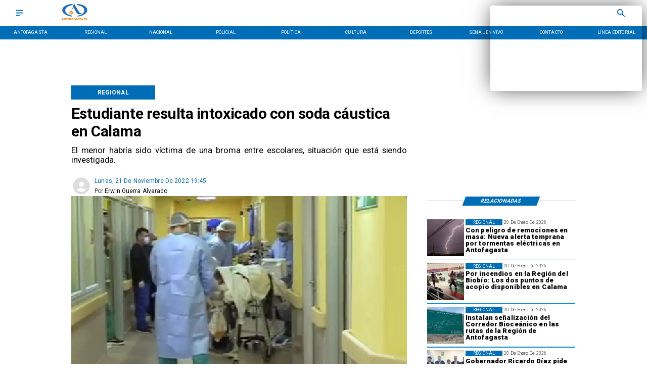

--- FILE ---
content_type: application/javascript; charset=utf-8
request_url: https://fundingchoicesmessages.google.com/f/AGSKWxWYMfqF5LiY4W0LQyC21SAco9pGZo13kd9f136Cbhm8dBEAo52KYjO7Ysj3eJVZ_c1JK_FCQe14xHOXv3C0E3AMDcfeCOlTdbLHPttdTBaVC7V2IXjUUKpkgsobirTw3GdyAJkmg0wmsi_h6iRgzGH9wwSuQSJUett__f4YKP7uzWaVqj7YxK0_oaS_/_/230x90_/adscript./bbad./iwadsense./adfooter.
body_size: -1289
content:
window['ac06efc4-bb14-4aff-8e06-c2f3ded7b928'] = true;